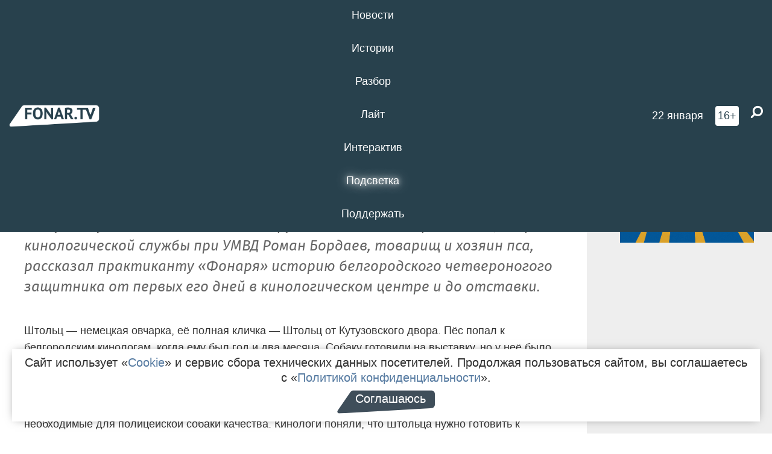

--- FILE ---
content_type: text/html; charset=UTF-8
request_url: https://poleznygorod.fonar.tv/article/2021/05/29/bolshe-chem-prosto-sobaka-istoriya-belgorodskogo-psa-po-klike-shtolc-kotoryi-vyshel-na-sled-pomazuna-spas-propavshuyu-babushku-i-pomog-zaderzhat-chernogo-rycarya
body_size: 23267
content:






















































































































































<!-- ↓ Крути дальше ↓ -->






















































































































































<!-- ↓ Почти приехали ↓ -->






















































































































































<!-- ↓ Ещё чуток ↓ -->






















































































































































<!DOCTYPE html>
<!-- Люблю писать комментарии, всем привет. -->
<html lang="ru-RU">
<head>
	<!-- Если не знаешь, что это, лучше не трогай. -->
	<meta name="csrf-param" content="_fonarCsrf">
<meta name="csrf-token" content="ghn479wIp2boiPXJk02m938HMUwWgLAt6CsN2ptg1M7hQ43bnlHBOYzag4XABu3BHDUJOkHs-EexQGS5-jqfjA==">

	<meta charset="UTF-8">
	<meta http-equiv="X-UA-Compatible" content="IE=edge">
	<meta name=viewport content="width=device-width, initial-scale=1">
	<meta name="theme-color" content="#28414d">
	<title>Больше, чем просто собака. История белгородского пса по клике Штольц, который вышел на след Помазуна, спас пропавшую бабушку и помог задержать «чёрного рыцаря» — FONAR.TV</title>
	<!--[if lt IE 9]>
	<script src="//cdnjs.cloudflare.com/ajax/libs/html5shiv/3.7.2/html5shiv.min.js"></script>
	<script src="//cdnjs.cloudflare.com/ajax/libs/respond.js/1.4.2/respond.min.js"></script>
	<![endif]-->

			
	
<meta name="twitter:site" content="@fonartv"/>
<meta name="twitter:creator" content="@fonartv"/>

<!-- Тач -->
<link rel="apple-touch-icon" sizes="57x57" href="/static/img/favicon/57.png"/>
<link rel="apple-touch-icon" sizes="60x60" href="/static/img/favicon/60.png"/>
<link rel="apple-touch-icon" sizes="72x72" href="/static/img/favicon/72.png"/>
<link rel="apple-touch-icon" sizes="76x76" href="/static/img/favicon/76.png"/>
<link rel="apple-touch-icon" sizes="114x114" href="/static/img/favicon/114.png"/>
<link rel="apple-touch-icon" sizes="120x120" href="/static/img/favicon/120.png"/>
<link rel="apple-touch-icon" sizes="144x144" href="/static/img/favicon/144.png"/>
<link rel="apple-touch-icon" sizes="152x152" href="/static/img/favicon/152.png"/>
<link rel="apple-touch-icon" sizes="180x180" href="/static/img/favicon/180.png"/>
<link rel="apple-touch-icon-precomposed" sizes="180x180" href="/static/img/favicon/apple-touch-icon-precomposed.png"/>

<!-- Фав -->
<link rel="icon" type="image/png" href="/static/img/favicon/16.png" sizes="16x16"/>
<link rel="icon" type="image/png" href="/static/img/favicon/32.png" sizes="32x32"/>
<link rel="icon" type="image/png" href="/static/img/favicon/96.png" sizes="96x96"/>
<link rel="icon" type="image/png" href="/static/img/favicon/192.png" sizes="192x192"/>
<!--link rel="icon" type="image/png" href="/static/img/favicon/194.png" sizes="194x194" /-->
<link rel="icon" type="image/png" href="/static/img/favicon/260.png" sizes="260x260"/>
<link rel="manifest" href="/static/manifest.json"/>
<meta name="msapplication-TileColor" content="#2b5797"/>
<meta name="msapplication-TileImage" content="/static/img/favicon/mstile-144.png"/>
<meta name="theme-color" content="#2b5797"/>
<meta name="verify-admitad" content="2b2c829196"/>

<link rel="alternate" type="application/rss+xml" title="RSS" href="/rss"/>

<meta property="sijeko:test:og:url" content="http://poleznygorod.fonar.tv/article/2021/05/29/bolshe-chem-prosto-sobaka-istoriya-belgorodskogo-psa-po-klike-shtolc-kotoryi-vyshel-na-sled-pomazuna-spas-propavshuyu-babushku-i-pomog-zaderzhat-chernogo-rycarya">
<link rel="sijeko:test:canonical" href="http://poleznygorod.fonar.tv/article/2021/05/29/bolshe-chem-prosto-sobaka-istoriya-belgorodskogo-psa-po-klike-shtolc-kotoryi-vyshel-na-sled-pomazuna-spas-propavshuyu-babushku-i-pomog-zaderzhat-chernogo-rycarya">
<!-- http://poleznygorod.fonar.tv/article/2021/05/29/bolshe-chem-prosto-sobaka-istoriya-belgorodskogo-psa-po-klike-shtolc-kotoryi-vyshel-na-sled-pomazuna-spas-propavshuyu-babushku-i-pomog-zaderzhat-chernogo-rycarya -->
	
<!-- Yandex.RTB -->
<script>window.yaContextCb = window.yaContextCb || [];</script>
<script src="//yandex.ru/ads/system/context.js" async></script>

	<meta property="og:type" content="article">
<meta property="og:title" content="Больше, чем просто собака. История белгородского пса по клике Штольц, который вышел на след Помазуна, спас пропавшую бабушку и помог задержать «чёрного рыцаря»">
<meta name="description" content="Два года назад служебная собака по кличке Штольц отправилась на заслуженную пенсию. Заместитель руководителя белгородского центра кинологической службы при УМВД Роман Бордаев, товарищ и хозяин пса, рассказал практиканту «Фонаря» историю белгородского четвероногого защитника от первых его дней в кинологическом центре и до отставки.">
<meta property="og:description" content="Два года назад служебная собака по кличке Штольц отправилась на заслуженную пенсию. Заместитель руководителя белгородского центра кинологической службы при УМВД Роман Бордаев, товарищ и хозяин пса, рассказал практиканту «Фонаря» историю белгородского четвероногого защитника от первых его дней в кинологическом центре и до отставки.">
<meta property="og:image" content="https://poleznygorod.fonar.tv/uploads/img/2021/05/29/ae062bbe0bb14864d33efb7be80d255f.jpg">
<meta name="twitter:creator" content="@fonartv">
<meta name="twitter:card" content="summary_large_image">
<meta name="keywords" content="собаки, УМВД по Белгородской области, кинологи">
<meta name="mediator" content="15837">
<meta name="mediator_theme" content="Истории">
<meta name="mediator_published_time" content="2021-05-29T00:00:00+03:00">
<meta name="mediator_author" content="Анастасия Макарова">
<meta property="og:title" content="Больше, чем просто собака. История белгородского пса по клике Штольц, который вышел на след Помазуна, спас пропавшую бабушку и помог задержать «чёрного рыцаря»">
<meta property="og:url" content="https://poleznygorod.fonar.tv/article/2021/05/29/bolshe-chem-prosto-sobaka-istoriya-belgorodskogo-psa-po-klike-shtolc-kotoryi-vyshel-na-sled-pomazuna-spas-propavshuyu-babushku-i-pomog-zaderzhat-chernogo-rycarya">
<link href="https://poleznygorod.fonar.tv/article/2021/05/29/bolshe-chem-prosto-sobaka-istoriya-belgorodskogo-psa-po-klike-shtolc-kotoryi-vyshel-na-sled-pomazuna-spas-propavshuyu-babushku-i-pomog-zaderzhat-chernogo-rycarya" rel="canonical">
<link href="/static/css/app.min.css?v=729" rel="stylesheet">
<link href="/dist/app.css?v=729" rel="stylesheet">
<script src="//browser.sentry-cdn.com/7.53.1/bundle.tracing.min.js"></script>
<script>Sentry.init({"dsn":"https://dd148c70a2b544e48227c0bd91659966@sentry.dev.sijeko.net/2","environment":"production","release":"1.0.729+c13da12","integrations":[new Sentry.BrowserTracing()],"tracesSampleRate":0.1});</script>
</head>
<body class="fixed-header layout-article no-js">
<nav class="b-navbar navbar navbar-fixed-top j-navbar">
	<div class="nav-container">
		<div class="nav-logo">
			<a href="https://fonar.tv" title="Fonar.tv">
				<img src="/static/img/fonartv-logo@2x.png" alt="Fonar.tv"/>
			</a>
		</div>
		<div class="nav-content">
			<header>
				<button class="b-close-button b-mobile-btn" aria-label="Закрыть"></button>
			</header>
			<div class="l-container" style="   max-width: 900px;">
				<ul class="nav navbar-nav nav-justified "><li class="j-menu-item"><a href="/category/news"><span>Новости</span></a><div class="sub-nav j-sub-nav"><ul><li><a href="/category/news/clic">В один клик</a></li><li><a href="/category/news/a-dalshe-chto">А дальше что?</a></li><li><a href="/tag/%D0%BE%D0%B4%D0%B8%D0%BD+%D0%B4%D0%B5%D0%BD%D1%8C+%E2%80%94+%D0%BE%D0%B4%D0%BD%D0%B0+%D0%BD%D0%BE%D0%B2%D0%BE%D1%81%D1%82%D1%8C">один день — одна новость</a></li><li><a href="/category/news/company">Компании</a></li></ul></div></li><li class="j-menu-item"><a href="/category/stories"><span>Истории</span></a></li><li class="j-menu-item"><a href="/category/parsing"><span>Разбор</span></a><div class="sub-nav j-sub-nav"><ul><li><a href="/category/parsing/answer">Ответ дня</a></li></ul></div></li><li class="j-menu-item"><a href="/category/lite"><span>Лайт</span></a></li><li class="j-menu-item"><a href="/category/interaktiv"><span>Интерактив</span></a></li><li class="j-menu-item"><a href="/category/light" class="l-highlight"><span>Подсветка</span></a><div class="sub-nav j-sub-nav"><ul><li><a href="https://poleznygorod.fonar.tv">+1 город</a></li><li><a href="/category/light/rabota-v-belgorode">Работа в Белгороде</a></li><li><a href="/category/light/pisma-v-buduschee">Письма в будущее</a></li><li><a href="/category/light/gen-direktora">Ген директора</a></li><li><a href="/category/light/spisok">«Список»</a></li><li><a href="/category/light/knizhnaya-polka">Книжная полка</a></li><li><a href="/archive/light">Архив «Подсветки»</a></li></ul></div></li><li class="j-menu-item"><a href="/donate"><span>Поддержать</span></a></li></ul>			</div>
		</div>

		<div class="nav-search">
			<form class="form-inline search-form" action="/search" method="get">
				<div class="b-date b-tags">
					<a href="/day">
						<span class="day">четверг,</span>
						<span class="date">22 января</span>
					</a>
				</div>
				<style media="all" type="text/css">
					.b-date a {
						color: white;
					}
				</style>
				<div class="b-age-limit">
					16+
				</div>
				<div class="form-group">
					<label for="j-search-input-2" class="sr-only">Найти:</label>
					<input type="search" id="j-search-input-2" class="b-search-input" name="text"
					       placeholder="Что найти?"
					       data-autocomplete-url="/autocomplete"
					       autocomplete="off"/>
					<span class="fa fa-search fa-flip-horizontal b-search j-search-2"></span>
				</div>

				<button type="button" class="b-menu-button" aria-label="Меню">
					<span class="fa fa-bars"></span>
				</button>
			</form>
		</div>
	</div>
</nav>
<div class="b-wrapper j-page-wrapper">
	<header class="b-header j-header ">
		<div class="b-sub-header j-sub-header">
			<div class="top-header">
				<div class="top-header-logo b-logo">
					<a href="https://fonar.tv" title="Fonar.tv">
						<img src="/static/img/fonartv-logo@2x.png" alt="Fonar.tv"/>
					</a>
				</div>

				<div class="top-header-right">
					<div class="top-header-search">
						<form class="form-inline search-form" action="/search" method="get">
							<div class="b-date b-tags">
								<a href="/day">
									<span class="day">четверг,</span>
									<span class="date">22 января</span>
								</a>
							</div>
							<style media="all" type="text/css">
								.b-date a {
									color: white;
								}
							</style>
							<div class="b-age-limit">
								16+
							</div>
							<div class="form-group">
								<input type="search" id="j-search-input" class="b-search-input" name="text"
								       placeholder="Что найти?"
								       data-autocomplete-url="/autocomplete"
								       autocomplete="off"/>
								<span class="fa fa-search fa-flip-horizontal b-search j-search"></span>
							</div>
						</form>
					</div>

					<button type="button" class="b-menu-button" aria-label="Меню">
						<span class="fa fa-bars"></span>
					</button>
				</div>


			</div>
		</div>

		<div class="b-autocomplete">
			<div class="b-results-container"></div>
		</div>
	</header>

	
<main class="b-main b-main-article bg-white news-view">
	<aside class="b-sidebar b-sidebar-left top-0">
		
							
<div class="banner b-ad-bann aside-bn "
     data-dots="true"
     data-loop="true"
     data-autoplay="true"
     data-animatein="fadeInDown"
     data-animateout="fadeOutDown"
     data-autoheight="true"
     data-items-xxs="1"
     data-items-xs="1"
     data-items-sm="1"
     data-items-md="1"
     data-items-count="1"
     data-timeout="8000">
			<div class="l-container">
			
<a href="https://fonar.tv/category/stories"
		>
	
						<picture data-cache="hit"><source srcset="/assets/thumbnails/3b/3b8cfb985b16e5f0c0b790d21712e1c9.png.avif" type="image/avif" /><img src="/assets/thumbnails/3b/3b8cfb985b16e5f0c0b790d21712e1c9.png" class="img-responsive" alt="https://fonar.tv/category/stories" loading="lazy" /></picture>			
	</a>
		</div>
	</div>
<div class="m-banner b-ad-bann aside-bn "
     data-dots="true"
     data-loop="true"
     data-autoplay="true"
     data-animatein="fadeInDown"
     data-animateout="fadeOutDown"
     data-autoheight="true"
     data-items-xxs="1"
     data-items-xs="1"
     data-items-sm="1"
     data-items-md="1"
     data-items-count="1"
     data-timeout="8000">
			<div class="l-container">
			
<a href="https://fonar.tv/category/stories"
		>
	
						<picture data-cache="hit"><source srcset="/assets/thumbnails/3b/3b8cfb985b16e5f0c0b790d21712e1c9.png.avif" type="image/avif" /><img src="/assets/thumbnails/3b/3b8cfb985b16e5f0c0b790d21712e1c9.png" class="img-responsive" alt="https://fonar.tv/category/stories" loading="lazy" /></picture>			
	</a>
		</div>
	</div>
			
		
		
<div class="hidden-xs hidden-sm">
	<div class="hidden" id="unit_85461"><a href="https://smi2.net/">Новости СМИ2</a></div>
	<script type="text/javascript" charset="utf-8">
		(function() {
			var sc = document.createElement('script'); sc.type = 'text/javascript'; sc.async = true;
			sc.src = '//news.smi2.ru/data/js/85461.js'; sc.charset = 'utf-8';
			var s = document.getElementsByTagName('script')[0]; s.parentNode.insertBefore(sc, s);
		}());
	</script>
</div>

	</aside>

	<div class="b-full-article">

		
		<header class="b-article-header">
			<a class="b-close-button close-btn" href="/" aria-label="Закрыть"></a>
			<h1 class="b-title">
				Больше, чем просто собака. История белгородского пса по клике Штольц, который вышел на след Помазуна, спас пропавшую бабушку и помог задержать «чёрного рыцаря»							</h1>

			<div class="b-short-info">
				<p><i>Два года назад служебная собака по кличке Штольц отправилась на заслуженную пенсию. Заместитель руководителя белгородского центра кинологической службы при УМВД Роман Бордаев, товарищ и хозяин пса, рассказал практиканту «Фонаря» историю белгородского четвероногого защитника от первых его дней в кинологическом центре и до отставки.</i></p>			</div>

		</header>
		<div class="l-container">


			<div class="b-article-content  js-mediator-article">
				
				
								<p>Штольц — немецкая овчарка, её полная кличка — Штольц от Кутузовского двора. Пёс попал к белгородским кинологам, когда ему был год и два месяца. Собаку готовили на выставку, но у неё было подломано левое ухо. Бывшие хозяева пытались его поставить, но ничего не получилось, поэтому отдали в кинологический центр при УМВД.
</p>
<p>Когда Штольца тестировали, он хорошо себя показал, и специалисты начали развивать в нём необходимые для полицейской собаки качества. Кинологи поняли, что Штольца нужно готовить к соревнованиям, поэтому закрепили его за <strong>Романом Бордаевым</strong>. Вместе полицейский и собака начали готовиться к соревнованиям, постегать азы кинологии и в итоге подружились.
</p>
<p><img src="/uploads/img/2021/05/29/60b2591b816da.jpg" data-caption="Штольц, фото пресс-службы УМВД"><span class="b-img-caption">Штольц, фото пресс-службы УМВД</span>
</p>
<blockquote>— Я всегда говорю, что кинолог должен обладать тремя основными качествами: это терпение, терпение и ещё раз терпение, — раскрывает свой главный секрет кинолог Роман Бордаев.
</blockquote>
<p>В 2011 году белгородские кинологи участвовали в соревнованиях «Многоборье специалистов кинологов МВД России» в Ханты-Мансийске. Это были первые соревнования Штольца, и его первая победа в общекомандном зачёте среди всех участников всероссийских соревнований.
</p>
<p>— Мы ехали 4,5 тысячи километров на «Газели». Лето, жара, соревнования проходили в августе. Задача была даже не победить, а просто довезти туда собак живыми и здоровыми, потому что пять суток мы были только в дороге. Первое время мы останавливались каждые 200 километров: где-то на заправках выгуливали собак, где-то так останавливались, перекусывали и гуляли с ними. Вольеры в «Газелях» у нас достаточно просторные, животным было комфортно, мы постелили им там коврики. Доехали без происшествий, — вспоминает Бордаев.
</p>
<p class="article-item">
<style>
	.b-article-embed .b-article {
		max-width: 600px;
	}
</style>

<div class="b-important-news b-article-embed">
	<article class="b-card b-article b-fixed-article bg-gray">
		<a href="/news/2016/04/15/v-belgorodskoy-oblasti-sobaka-pomogla-nayti-podozrevaemogo-v-ubiystve" title="">
			<header class="b-article-header">
				<h3 class="b-title">В Белгородской области собака помогла найти подозреваемого в убийстве</h3>
			</header>

			
					</a>
	</article>
</div>

</p>
<p>После 2011 года белгородские кинологи каждый год ездили на соревнования и регулярно были в призёрах. Они дважды были в Самаре, в Чебоксарах, в Вологде, в Туле.
</p>
<p><img src="/uploads/img/2021/05/29/60b259747383d.jpg" data-caption="Роман Бордаев с собаками, фото пресс-службы УМВД по Белгородской области"><span class="b-img-caption">Роман Бордаев с собаками, фото пресс-службы УМВД по Белгородской области</span>
</p>
<p>Несмотря на активное участие в соревнованиях, службу и работу никто не отменял. Штольц вместе с Бордаевым выходили на суточные дежурства, выезжали на места происшествий. Позже, когда собака стала ещё опытнее, её стали брать на раскрытие тяжких преступлений.
</p>
<p>— Мы работали со Штольцом от места, где обнаружили автомобиль Сергея Помазуна, во дворах на улице Октябрьской. Штольц от автомобиля указал путь, куда убежал преступник. По пути следования на частном доме была видеокамера. Оттуда мы и взяли первую фотографию в ориентировке Помазуна, ­­­­— вспоминает кинолог самую громкую историю последних лет.
</p>
<p>У Штольца в личном деле есть много достижений. Например, спасение бабушки. Женщина потерялась в 300 метрах от дома, упала и в камышах запуталась, её нашли живую. Дополнительно Штольца натаскивали по поиску трупов и трупных остатков. И он тоже здесь достигал нужных результатов — около десяти раз пёс находил пропавших. Ещё однажды Штольц вышел по следу на мужчину в Грайворонском районе, который убил отца и ушёл в лес с оружием.
</p>
<blockquote>— Это история про «чёрного рыцаря», как мы прозвали его. Мы применяли Штольца от магазина, в том месте, где его видели последний раз. Шли по следу достаточно далеко, километра три по лесу. Идём, а там яр, и бревно лежит. Там его и нашли. У него сабля была. Он ею фехтует, как рыцарь. В кольчуге был, бронежилет у него был из противня для газовой плиты. Это из наиболее резонансных дел. А сколько было, когда мелких воришек задерживали? Штольц с достоинством нёс службу, оказывал помощь в розыске, задержании преступников. Достойно отслужил, теперь достойно находится на пенсии, — рассказывает Роман Бордаев.
</blockquote>
<p>Два года назад собака вышла на пенсию и живёт дома у своего друга и товарища, с которым провела немало дежурств, Романа Бордаева.
</p>
<p><img src="/uploads/img/2021/05/29/60b259f050cfe.jpg" data-caption="Штольц, фото пресс-службы УМВД"><span class="b-img-caption">Штольц, фото пресс-службы УМВД</span>
</p>
<p>— К сожалению, собачий век короткий. Штольц уже лапы тянет, глуховат, слеповат. Куда от этого деться? Многие думают, что полицейские — жестокие люди, не испытывают эмоции, но на самом деле это не так. Когда я взял его, он был молодой и глупый. Мне кажется, что он был квартирным псом, очень боялся луж. Не нравилось ему мочить лапы, выходить на улицу, когда дождь идёт. Из вольера выглядывал, и в его глазах я читал: «Пап, давай не пойдём на занятия сегодня?». Но дрессировочный и тренировочный процесс подразумевает под собой занятия в любое время года, в любых погодных условиях. Ведь неизвестно какие происшествия могут случиться и какая будет погода. Если собака работает в сложных погодных условиях с различными раздражителями, то в более облегчённых, соответственно, ей будет <a name="_GoBack"></a>проще, — объясняет кинолог.
</p>
<hr>
<h2>Как тренируют полицейских собак?</h2>
<p style="margin-left: 20px;"><br>
</p>
<p class="gallery-item">
<div class="box">
			<a href="/uploads/img/2021/03/29/1507c03dea24509b3f96bfdb4ec2c8e5.jpg" class="popup-img" title="">
			<picture data-cache="hit"><source srcset="/assets/thumbnails/dc/dca189a1d0494a897dd17d4908105089.jpg.avif" type="image/avif" /><img src="/assets/thumbnails/dc/dca189a1d0494a897dd17d4908105089.jpg" alt="" style="width: 100px" id="image-2094-0" /></picture>		</a>
			<a href="/uploads/img/2021/03/29/dce82b960f78ab77bddf794698b391bc.jpg" class="popup-img" title="">
			<picture data-cache="hit"><source srcset="/assets/thumbnails/3c/3c98ad62a16bea518971eaf88d368d5e.jpg.avif" type="image/avif" /><img src="/assets/thumbnails/3c/3c98ad62a16bea518971eaf88d368d5e.jpg" alt="" style="width: 100px" id="image-2094-1" /></picture>		</a>
			<a href="/uploads/img/2021/03/29/1304cc57db74e4c21dd2208f6e580e44.jpg" class="popup-img" title="">
			<picture data-cache="hit"><source srcset="/assets/thumbnails/4f/4f3a4ecc45be15fbe775d7f7e81fac6a.jpg.avif" type="image/avif" /><img src="/assets/thumbnails/4f/4f3a4ecc45be15fbe775d7f7e81fac6a.jpg" alt="" style="width: 100px" id="image-2094-2" /></picture>		</a>
			<a href="/uploads/img/2021/03/29/a2d1a883e43dde66ae426b30165127b6.jpg" class="popup-img" title="">
			<picture data-cache="hit"><source srcset="/assets/thumbnails/4b/4b5b2f954b4a716f68fcfc8b36f394a2.jpg.avif" type="image/avif" /><img src="/assets/thumbnails/4b/4b5b2f954b4a716f68fcfc8b36f394a2.jpg" alt="" style="width: 100px" id="image-2094-3" /></picture>		</a>
			<a href="/uploads/img/2021/03/29/391be54a0522a47c4b05cae137e9993b.jpg" class="popup-img" title="">
			<picture data-cache="hit"><source srcset="/assets/thumbnails/d2/d26981eae9c10dd5a9f60a823f52c3ce.jpg.avif" type="image/avif" /><img src="/assets/thumbnails/d2/d26981eae9c10dd5a9f60a823f52c3ce.jpg" alt="" style="width: 100px" id="image-2094-4" /></picture>		</a>
			<a href="/uploads/img/2021/03/29/64245da7ec3291fe7df8ca94397dac17.jpg" class="popup-img" title="">
			<picture data-cache="hit"><source srcset="/assets/thumbnails/9d/9d5ddf6487ce6de36e3d440fce02509a.jpg.avif" type="image/avif" /><img src="/assets/thumbnails/9d/9d5ddf6487ce6de36e3d440fce02509a.jpg" alt="" style="width: 100px" id="image-2094-5" /></picture>		</a>
			<a href="/uploads/img/2021/03/29/08c454ee049ad1bf1d84cfa1fecdebb9.jpg" class="popup-img" title="">
			<picture data-cache="hit"><source srcset="/assets/thumbnails/cb/cb6da23e782df02cef41f4d3c042bb7a.jpg.avif" type="image/avif" /><img src="/assets/thumbnails/cb/cb6da23e782df02cef41f4d3c042bb7a.jpg" alt="" style="width: 100px" id="image-2094-6" /></picture>		</a>
			<a href="/uploads/img/2021/03/29/1fb106d91f2be58e19ccced7fba9bf73.jpg" class="popup-img" title="">
			<picture data-cache="hit"><source srcset="/assets/thumbnails/72/72fb21b029e130e389843d9ce26f6942.jpg.avif" type="image/avif" /><img src="/assets/thumbnails/72/72fb21b029e130e389843d9ce26f6942.jpg" alt="" style="width: 100px" id="image-2094-7" /></picture>		</a>
			<a href="/uploads/img/2021/03/29/fed87eeb9b3a876b91b480336a1409a9.jpg" class="popup-img" title="">
			<picture data-cache="hit"><source srcset="/assets/thumbnails/8b/8b0c6a9248873cda53f057e68ef58135.jpg.avif" type="image/avif" /><img src="/assets/thumbnails/8b/8b0c6a9248873cda53f057e68ef58135.jpg" alt="" style="width: 100px" id="image-2094-8" /></picture>		</a>
			<a href="/uploads/img/2021/03/29/6d074f76902a4056e928073e808a318a.jpg" class="popup-img" title="">
			<picture data-cache="hit"><source srcset="/assets/thumbnails/6d/6dc54b882f3b6b5565c8698737b97bed.jpg.avif" type="image/avif" /><img src="/assets/thumbnails/6d/6dc54b882f3b6b5565c8698737b97bed.jpg" alt="" style="width: 100px" id="image-2094-9" /></picture>		</a>
			<a href="/uploads/img/2021/03/29/ba92efa161e36aece700e4657e577567.jpg" class="popup-img" title="">
			<picture data-cache="hit"><source srcset="/assets/thumbnails/de/de2abef56f6cf2b6f59fee3f5e6a072a.jpg.avif" type="image/avif" /><img src="/assets/thumbnails/de/de2abef56f6cf2b6f59fee3f5e6a072a.jpg" alt="" style="width: 100px" id="image-2094-10" /></picture>		</a>
			<a href="/uploads/img/2021/03/29/18747c6c6b012b1fed7f7019816b1ee3.jpg" class="popup-img" title="">
			<picture data-cache="hit"><source srcset="/assets/thumbnails/d9/d9ed1a81bb1022987c79b9643e23e216.jpg.avif" type="image/avif" /><img src="/assets/thumbnails/d9/d9ed1a81bb1022987c79b9643e23e216.jpg" alt="" style="width: 100px" id="image-2094-11" /></picture>		</a>
			<a href="/uploads/img/2021/03/29/1c2de3b4516730866fd81020ceaa9cb8.jpg" class="popup-img" title="">
			<picture data-cache="hit"><source srcset="/assets/thumbnails/17/179d0b51e40f55523ecbd65e469e54c0.jpg.avif" type="image/avif" /><img src="/assets/thumbnails/17/179d0b51e40f55523ecbd65e469e54c0.jpg" alt="" style="width: 100px" id="image-2094-12" /></picture>		</a>
			<a href="/uploads/img/2021/03/29/e3854b12b32b7d57161eb57f8271eb9d.jpg" class="popup-img" title="">
			<picture data-cache="hit"><source srcset="/assets/thumbnails/35/35803efa974df5656513308053bd7fce.jpg.avif" type="image/avif" /><img src="/assets/thumbnails/35/35803efa974df5656513308053bd7fce.jpg" alt="" style="width: 100px" id="image-2094-13" /></picture>		</a>
			<a href="/uploads/img/2021/03/29/f392a3d3bbb81dd86ad80fc30d9a7648.jpg" class="popup-img" title="">
			<picture data-cache="hit"><source srcset="/assets/thumbnails/fa/fab59f74e5896967fc02c2e9b7ec2083.jpg.avif" type="image/avif" /><img src="/assets/thumbnails/fa/fab59f74e5896967fc02c2e9b7ec2083.jpg" alt="" style="width: 100px" id="image-2094-14" /></picture>		</a>
			<a href="/uploads/img/2021/03/29/ed92de2ce778298768ee4881cb958a58.jpg" class="popup-img" title="">
			<picture data-cache="hit"><source srcset="/assets/thumbnails/9f/9f349ee7ff2d51927d1ddaf3b7b90202.jpg.avif" type="image/avif" /><img src="/assets/thumbnails/9f/9f349ee7ff2d51927d1ddaf3b7b90202.jpg" alt="" style="width: 100px" id="image-2094-15" /></picture>		</a>
			<a href="/uploads/img/2021/03/29/e0efa9c6e9b8953c90d50b18fa060577.jpg" class="popup-img" title="">
			<picture data-cache="hit"><source srcset="/assets/thumbnails/cd/cd714eb347478db2c4bbef1777d82090.jpg.avif" type="image/avif" /><img src="/assets/thumbnails/cd/cd714eb347478db2c4bbef1777d82090.jpg" alt="" style="width: 100px" id="image-2094-16" /></picture>		</a>
			<a href="/uploads/img/2021/03/29/b0494e1c16108d0101989bc1ff00810b.jpg" class="popup-img" title="">
			<picture data-cache="hit"><source srcset="/assets/thumbnails/25/25d95a0012d344450922cb6eff72a807.jpg.avif" type="image/avif" /><img src="/assets/thumbnails/25/25d95a0012d344450922cb6eff72a807.jpg" alt="" style="width: 100px" id="image-2094-17" /></picture>		</a>
			<a href="/uploads/img/2021/03/29/7fad05e609ddf27898614e2edf291f79.jpg" class="popup-img" title="">
			<picture data-cache="hit"><source srcset="/assets/thumbnails/07/076bb17abef613e900640923e51bdea7.jpg.avif" type="image/avif" /><img src="/assets/thumbnails/07/076bb17abef613e900640923e51bdea7.jpg" alt="" style="width: 100px" id="image-2094-18" /></picture>		</a>
			<a href="/uploads/img/2021/03/29/45819eb2708a8e71ee253f56cfb27e3c.jpg" class="popup-img" title="">
			<picture data-cache="hit"><source srcset="/assets/thumbnails/e7/e7d89d8469d0a6461c0692398723005c.jpg.avif" type="image/avif" /><img src="/assets/thumbnails/e7/e7d89d8469d0a6461c0692398723005c.jpg" alt="" style="width: 100px" id="image-2094-19" /></picture>		</a>
			<a href="/uploads/img/2021/03/29/33953b8985050bdfc2e2c0db6547bc86.jpg" class="popup-img" title="">
			<picture data-cache="hit"><source srcset="/assets/thumbnails/ff/ff2d9c99e42dc93bc8d50c0b92a45b44.jpg.avif" type="image/avif" /><img src="/assets/thumbnails/ff/ff2d9c99e42dc93bc8d50c0b92a45b44.jpg" alt="" style="width: 100px" id="image-2094-20" /></picture>		</a>
			<a href="/uploads/img/2021/03/29/9c67dcb2634175b1c78114c950831d83.jpg" class="popup-img" title="">
			<picture data-cache="hit"><source srcset="/assets/thumbnails/e1/e17efa9320b42145ab15fdc60f535a2e.jpg.avif" type="image/avif" /><img src="/assets/thumbnails/e1/e17efa9320b42145ab15fdc60f535a2e.jpg" alt="" style="width: 100px" id="image-2094-21" /></picture>		</a>
			<a href="/uploads/img/2021/03/29/078c5507001a62d8cf549525ea4d4e47.jpg" class="popup-img" title="">
			<picture data-cache="hit"><source srcset="/assets/thumbnails/1a/1a26dec319bea860acd5751af97c0d2b.jpg.avif" type="image/avif" /><img src="/assets/thumbnails/1a/1a26dec319bea860acd5751af97c0d2b.jpg" alt="" style="width: 100px" id="image-2094-22" /></picture>		</a>
			<a href="/uploads/img/2021/03/29/7a8cf496b39721fb2a1aa46a7d469a0f.jpg" class="popup-img" title="">
			<picture data-cache="hit"><source srcset="/assets/thumbnails/71/7115234ae78bbd957acf72a6d86dbc87.jpg.avif" type="image/avif" /><img src="/assets/thumbnails/71/7115234ae78bbd957acf72a6d86dbc87.jpg" alt="" style="width: 100px" id="image-2094-23" /></picture>		</a>
			<a href="/uploads/img/2021/03/29/62f3ffebe380c7aefbead0c56a7331a3.jpg" class="popup-img" title="">
			<picture data-cache="hit"><source srcset="/assets/thumbnails/74/741afc6a50a7996f56a58645e9a1ad93.jpg.avif" type="image/avif" /><img src="/assets/thumbnails/74/741afc6a50a7996f56a58645e9a1ad93.jpg" alt="" style="width: 100px" id="image-2094-24" /></picture>		</a>
			<a href="/uploads/img/2021/03/29/b1b841c680b1e799b3c93c85956b619b.jpg" class="popup-img" title="">
			<picture data-cache="hit"><source srcset="/assets/thumbnails/09/09b33408d2363bdce666f011ef95f1a2.jpg.avif" type="image/avif" /><img src="/assets/thumbnails/09/09b33408d2363bdce666f011ef95f1a2.jpg" alt="" style="width: 100px" id="image-2094-25" /></picture>		</a>
			<a href="/uploads/img/2021/03/29/c8022e1c9359582ad41ed0f6d9d498e4.jpg" class="popup-img" title="">
			<picture data-cache="hit"><source srcset="/assets/thumbnails/59/599e7a2f01ae02662d778fc3feea309a.jpg.avif" type="image/avif" /><img src="/assets/thumbnails/59/599e7a2f01ae02662d778fc3feea309a.jpg" alt="" style="width: 100px" id="image-2094-26" /></picture>		</a>
			<a href="/uploads/img/2021/03/29/9a0374c433427d395acd6091cbfd91d7.jpg" class="popup-img" title="">
			<picture data-cache="hit"><source srcset="/assets/thumbnails/70/70e2f2f69c320664eb5a658ecaf71706.jpg.avif" type="image/avif" /><img src="/assets/thumbnails/70/70e2f2f69c320664eb5a658ecaf71706.jpg" alt="" style="width: 100px" id="image-2094-27" /></picture>		</a>
			<a href="/uploads/img/2021/03/29/7549a6e5a45a7c7fcaf8306ed764adbc.jpg" class="popup-img" title="">
			<picture data-cache="hit"><source srcset="/assets/thumbnails/92/924eebb2490cd1c2021977555d529bee.jpg.avif" type="image/avif" /><img src="/assets/thumbnails/92/924eebb2490cd1c2021977555d529bee.jpg" alt="" style="width: 100px" id="image-2094-28" /></picture>		</a>
			<a href="/uploads/img/2021/03/29/ce5d1e7f1589a0a12014cb086a22156d.jpg" class="popup-img" title="">
			<picture data-cache="hit"><source srcset="/assets/thumbnails/43/4336ab897051cf8533688416a536a86a.jpg.avif" type="image/avif" /><img src="/assets/thumbnails/43/4336ab897051cf8533688416a536a86a.jpg" alt="" style="width: 100px" id="image-2094-29" /></picture>		</a>
			<a href="/uploads/img/2021/03/29/e520da221f9ff52b9b247bdad4f8a5ba.jpg" class="popup-img" title="">
			<picture data-cache="hit"><source srcset="/assets/thumbnails/8d/8db60b40342755f18ebaeea23f28481d.jpg.avif" type="image/avif" /><img src="/assets/thumbnails/8d/8db60b40342755f18ebaeea23f28481d.jpg" alt="" style="width: 100px" id="image-2094-30" /></picture>		</a>
			<a href="/uploads/img/2021/03/29/67bd4d5f59b023f5def573aa9d2e5576.jpg" class="popup-img" title="">
			<picture data-cache="hit"><source srcset="/assets/thumbnails/10/1068baabf963c68718e7e4d667e13857.jpg.avif" type="image/avif" /><img src="/assets/thumbnails/10/1068baabf963c68718e7e4d667e13857.jpg" alt="" style="width: 100px" id="image-2094-31" /></picture>		</a>
			<a href="/uploads/img/2021/03/29/df1dd9ae15364202bb5f0c42cd23be7f.jpg" class="popup-img" title="">
			<picture data-cache="hit"><source srcset="/assets/thumbnails/d9/d9903b99b5a256b777671d1ebf11bf2b.jpg.avif" type="image/avif" /><img src="/assets/thumbnails/d9/d9903b99b5a256b777671d1ebf11bf2b.jpg" alt="" style="width: 100px" id="image-2094-32" /></picture>		</a>
			<a href="/uploads/img/2021/03/29/4c9d26d3ced81f22e3074f7546bfa39b.jpg" class="popup-img" title="">
			<picture data-cache="hit"><source srcset="/assets/thumbnails/9a/9acb824676c74fa1b84087fc6e4e3b98.jpg.avif" type="image/avif" /><img src="/assets/thumbnails/9a/9acb824676c74fa1b84087fc6e4e3b98.jpg" alt="" style="width: 100px" id="image-2094-33" /></picture>		</a>
			<a href="/uploads/img/2021/03/29/1345ecc538a7389a8689d652f4b4e554.jpg" class="popup-img" title="">
			<picture data-cache="hit"><source srcset="/assets/thumbnails/2f/2f43c937c0d1a898c29079d51ff5436a.jpg.avif" type="image/avif" /><img src="/assets/thumbnails/2f/2f43c937c0d1a898c29079d51ff5436a.jpg" alt="" style="width: 100px" id="image-2094-34" /></picture>		</a>
			<a href="/uploads/img/2021/03/29/c6ef5ffc87e06afbb48ae7945102965f.jpg" class="popup-img" title="">
			<picture data-cache="hit"><source srcset="/assets/thumbnails/f2/f243a5c3d6b3f559de99cf2e43cec776.jpg.avif" type="image/avif" /><img src="/assets/thumbnails/f2/f243a5c3d6b3f559de99cf2e43cec776.jpg" alt="" style="width: 100px" id="image-2094-35" /></picture>		</a>
			<a href="/uploads/img/2021/03/29/442db70bfdc0d7ee258ab4e2a986bb4e.jpg" class="popup-img" title="">
			<picture data-cache="hit"><source srcset="/assets/thumbnails/08/0846663e0db79bacd6fff75450b4be9c.jpg.avif" type="image/avif" /><img src="/assets/thumbnails/08/0846663e0db79bacd6fff75450b4be9c.jpg" alt="" style="width: 100px" id="image-2094-36" /></picture>		</a>
			<a href="/uploads/img/2021/03/29/2f3c446a3b6779f350c79f9c65856b40.jpg" class="popup-img" title="">
			<picture data-cache="hit"><source srcset="/assets/thumbnails/90/90b04bb72b2ae004864f6f424cdb812a.jpg.avif" type="image/avif" /><img src="/assets/thumbnails/90/90b04bb72b2ae004864f6f424cdb812a.jpg" alt="" style="width: 100px" id="image-2094-37" /></picture>		</a>
			<a href="/uploads/img/2021/03/29/c8a9e989044067e1409a97c6512b8a1b.jpg" class="popup-img" title="">
			<picture data-cache="hit"><source srcset="/assets/thumbnails/1a/1a009b2814580901239fbc223d8a6ea9.jpg.avif" type="image/avif" /><img src="/assets/thumbnails/1a/1a009b2814580901239fbc223d8a6ea9.jpg" alt="" style="width: 100px" id="image-2094-38" /></picture>		</a>
			<a href="/uploads/img/2021/03/29/5755d5d11da6bd337ae5a0ee3fd2e6db.jpg" class="popup-img" title="">
			<picture data-cache="hit"><source srcset="/assets/thumbnails/3b/3b7ba4a571e7642ca84ac1994c8978aa.jpg.avif" type="image/avif" /><img src="/assets/thumbnails/3b/3b7ba4a571e7642ca84ac1994c8978aa.jpg" alt="" style="width: 100px" id="image-2094-39" /></picture>		</a>
			<a href="/uploads/img/2021/03/29/087b309ea0263f72710b2207b8a2fe60.jpg" class="popup-img" title="">
			<picture data-cache="hit"><source srcset="/assets/thumbnails/61/61254d0ba73d5d20ff05cfea61651927.jpg.avif" type="image/avif" /><img src="/assets/thumbnails/61/61254d0ba73d5d20ff05cfea61651927.jpg" alt="" style="width: 100px" id="image-2094-40" /></picture>		</a>
			<a href="/uploads/img/2021/03/29/99292a60ada69ab841bcf37a3a0569ff.jpg" class="popup-img" title="">
			<picture data-cache="hit"><source srcset="/assets/thumbnails/a3/a32c1670e69c897e25afc57ed109acaa.jpg.avif" type="image/avif" /><img src="/assets/thumbnails/a3/a32c1670e69c897e25afc57ed109acaa.jpg" alt="" style="width: 100px" id="image-2094-41" /></picture>		</a>
			<a href="/uploads/img/2021/03/29/df17ba2d124675be88d52e734b9007b9.jpg" class="popup-img" title="">
			<picture data-cache="hit"><source srcset="/assets/thumbnails/b0/b0106165096c12faa2a2b59a7dcb201c.jpg.avif" type="image/avif" /><img src="/assets/thumbnails/b0/b0106165096c12faa2a2b59a7dcb201c.jpg" alt="" style="width: 100px" id="image-2094-42" /></picture>		</a>
			<a href="/uploads/img/2021/03/29/623f1d9620c1aa80d03eee313751eaf5.jpg" class="popup-img" title="">
			<picture data-cache="hit"><source srcset="/assets/thumbnails/14/142e548728faf4fdf6d32ecb2f0b9480.jpg.avif" type="image/avif" /><img src="/assets/thumbnails/14/142e548728faf4fdf6d32ecb2f0b9480.jpg" alt="" style="width: 100px" id="image-2094-43" /></picture>		</a>
			<a href="/uploads/img/2021/03/29/a8cb28142a5fa60a41d9691d71614449.jpg" class="popup-img" title="">
			<picture data-cache="hit"><source srcset="/assets/thumbnails/d7/d78ee666772d63885a71f2439d1ec403.jpg.avif" type="image/avif" /><img src="/assets/thumbnails/d7/d78ee666772d63885a71f2439d1ec403.jpg" alt="" style="width: 100px" id="image-2094-44" /></picture>		</a>
			<a href="/uploads/img/2021/03/29/11a6a99a9cc10821e3f51de42257f36e.jpg" class="popup-img" title="">
			<picture data-cache="hit"><source srcset="/assets/thumbnails/d4/d4a14698704f73555174f5acb33315e9.jpg.avif" type="image/avif" /><img src="/assets/thumbnails/d4/d4a14698704f73555174f5acb33315e9.jpg" alt="" style="width: 100px" id="image-2094-45" /></picture>		</a>
			<a href="/uploads/img/2021/03/29/b763220d16bf22b22ea56de8c41101b3.jpg" class="popup-img" title="">
			<picture data-cache="hit"><source srcset="/assets/thumbnails/bb/bb17a37eb5b1ded614bd877b83d369fa.jpg.avif" type="image/avif" /><img src="/assets/thumbnails/bb/bb17a37eb5b1ded614bd877b83d369fa.jpg" alt="" style="width: 100px" id="image-2094-46" /></picture>		</a>
			<a href="/uploads/img/2021/03/29/65b53a26663cbab1e60bc61cbd5e859e.jpg" class="popup-img" title="">
			<picture data-cache="hit"><source srcset="/assets/thumbnails/08/08adacdf8097c6caa5eedeba2acfa9d3.jpg.avif" type="image/avif" /><img src="/assets/thumbnails/08/08adacdf8097c6caa5eedeba2acfa9d3.jpg" alt="" style="width: 100px" id="image-2094-47" /></picture>		</a>
			<a href="/uploads/img/2021/03/29/924ccc6506fa871a38f118f14578eb8a.jpg" class="popup-img" title="">
			<picture data-cache="hit"><source srcset="/assets/thumbnails/10/10868bb584442bf5cd03eee237d26a54.jpg.avif" type="image/avif" /><img src="/assets/thumbnails/10/10868bb584442bf5cd03eee237d26a54.jpg" alt="" style="width: 100px" id="image-2094-48" /></picture>		</a>
			<a href="/uploads/img/2021/03/29/30c3cb3d9bff4244d771d6f1924f1bf7.jpg" class="popup-img" title="">
			<picture data-cache="hit"><source srcset="/assets/thumbnails/3f/3f4a18cd1366b9c33e0c6ab5c520ec75.jpg.avif" type="image/avif" /><img src="/assets/thumbnails/3f/3f4a18cd1366b9c33e0c6ab5c520ec75.jpg" alt="" style="width: 100px" id="image-2094-49" /></picture>		</a>
			<a href="/uploads/img/2021/03/29/9b46f18dd57f6286712a1cbeecd6936f.jpg" class="popup-img" title="">
			<picture data-cache="hit"><source srcset="/assets/thumbnails/05/05f992c2eab30bad635064f7974c86a6.jpg.avif" type="image/avif" /><img src="/assets/thumbnails/05/05f992c2eab30bad635064f7974c86a6.jpg" alt="" style="width: 100px" id="image-2094-50" /></picture>		</a>
			<a href="/uploads/img/2021/03/29/5aa4a271d5dff0a2ce62fcafc0a630e3.jpg" class="popup-img" title="">
			<picture data-cache="hit"><source srcset="/assets/thumbnails/97/97a8a849e142eade9745122652dce612.jpg.avif" type="image/avif" /><img src="/assets/thumbnails/97/97a8a849e142eade9745122652dce612.jpg" alt="" style="width: 100px" id="image-2094-51" /></picture>		</a>
			<a href="/uploads/img/2021/03/29/7352ae38e5d39264e119185ee3a5a94d.jpg" class="popup-img" title="">
			<picture data-cache="hit"><source srcset="/assets/thumbnails/84/84cfee64706f5752080a2e36b35e5f3d.jpg.avif" type="image/avif" /><img src="/assets/thumbnails/84/84cfee64706f5752080a2e36b35e5f3d.jpg" alt="" style="width: 100px" id="image-2094-52" /></picture>		</a>
			<a href="/uploads/img/2021/03/29/123fe1051590cb724781cbf1f36a3f9f.jpg" class="popup-img" title="">
			<picture data-cache="hit"><source srcset="/assets/thumbnails/cd/cd0fddc79fdbc9c3842a9a2e6bfbcdf9.jpg.avif" type="image/avif" /><img src="/assets/thumbnails/cd/cd0fddc79fdbc9c3842a9a2e6bfbcdf9.jpg" alt="" style="width: 100px" id="image-2094-53" /></picture>		</a>
	</div>

</p>
<hr>
<p>Как рассказывают сотрудники Центра кинологической службы, почти всегда полицейские своих собак забирают домой, но бывают такие случаи, когда нет такой возможности. Тогда кинологи обращаются к желающим, чтобы они взяли себе полицейских собак, но даже в этих случаях напарники по-прежнему остаются на связи с новыми хозяевами и периодически интересуются судьбой питомцев, дают советы, как лучше за ними ухаживать, ведь это профессиональные защитники хозяев и территорий, которые они будут охранять.
</p>
<p>— Полицейские очень привязываются к животным. А как по-другому? Когда прослужил восемь лет с собакой, она тебя не раз выручала, то это верный твой друг и помощник, — объясняет Роман Бордаев.
</p>
			</div>

			<!--<div class="b-author">
									Текст: <a class="b-user-link" href="/authors/makarova">Анастасия Макарова</a>					<br/>
					Фото: <a class="b-user-link" href="/authors/vergun">Антон Вергун</a>																			</div>-->

			<div class="b-author">
									Текст: <a class="b-user-link" href="/authors/makarova">Анастасия Макарова</a>					
					<br/>
					Фото: <a class="b-user-link" href="/authors/vergun">Антон Вергун</a>													<br>
				<time class="b-post-time" datetime="2021-05-29T18:19:16+03:00" title="2021-05-29T18:19:16+03:00"><span class="l-time">18:19,</span> <span class="l-date">29&nbsp;мая 2021</span></time>			</div>

							<h2>
					Читайте также				</h2>
				<ul>
											<li><a href="/news/2016/07/27/belgorodskiy-kinolog-predotvratil-samoubiystvo-pozhiloy-zhenschiny">Белгородский кинолог предотвратил самоубийство пожилой женщины</a></li>
											<li><a href="/photorep/2018/05/12/v-belgorode-proveli-sorevnovaniya-kinologov">В Белгороде провели соревнования кинологов</a></li>
											<li><a href="/photorep/2021/03/29/kak-treniruyut-sobak-belgorodskie-kinologi-fotoreportazh">Как тренируют собак белгородские кинологи [фоторепортаж]</a></li>
											<li><a href="/article/2021/05/22/my-realno-staraemsya-u-nas-ochen-interesnaya-deyatelnost-kak-rabotaet-centr-kinologicheskoy-sluzhby-pri-belgorodskom-umvd">«Мы реально стараемся, у нас очень интересная деятельность». Как работает Центр кинологической службы при белгородском УМВД </a></li>
									</ul>
			
			<div class="b-tags">
									<a href="/tag/%D1%81%D0%BE%D0%B1%D0%B0%D0%BA%D0%B8">#собаки</a>									<a href="/tag/%D0%A3%D0%9C%D0%92%D0%94+%D0%BF%D0%BE+%D0%91%D0%B5%D0%BB%D0%B3%D0%BE%D1%80%D0%BE%D0%B4%D1%81%D0%BA%D0%BE%D0%B9+%D0%BE%D0%B1%D0%BB%D0%B0%D1%81%D1%82%D0%B8">#УМВД по Белгородской области</a>									<a href="/tag/%D0%BA%D0%B8%D0%BD%D0%BE%D0%BB%D0%BE%D0%B3%D0%B8">#кинологи</a>							</div>

			<div class="b-mistype-hint">Нашли опечатку? Выделите текст и нажмите
				<kbd>Ctrl</kbd>&thinsp;+&thinsp;<kbd>Enter</kbd>.
			</div>

			<div class="b-share-block ">
				<script src="//yastatic.net/es5-shims/0.0.2/es5-shims.min.js"></script>
				<script src="//yastatic.net/share2/share.js"></script>
				<div class="ya-share2"
					 data-direction="horizontal"
					 data-services="vkontakte,twitter,whatsapp,telegram,odnoklassniki,viber"
					 data-description="Поддерживаю Fonar.tv. Независимые СМИ должны быть в&nbsp;Белгороде. Им&nbsp;нужно помогать, так как они помогают нам.\r\n
			 https://fonar.tv/donate">
				</div>

							</div>

			
		</div>
</main>

<section class="b-read-also">
	<div class="l-container">
					<header class="b-main-title">
				<h2 class="b-title">Похожие новости</h2>
			</header>
			<div class="b-wall j-wall-masonry" data-gutter="22" data-min-width="300">
									
					<article class="b-card b-article grid-item">
						<a href="/news/2016/07/27/belgorodskiy-kinolog-predotvratil-samoubiystvo-pozhiloy-zhenschiny" title="">
															<script type="application/ld+json">
	{
		"@context": "https://schema.org",
		"@type": "ImageObject",
		"contentUrl": "https://poleznygorod.fonar.tv/uploads/img/2016/07/27/a4ea20cccfef9d1d00820a6cdfa9391f.jpg",
		"datePublished": "2016-07-27 14:05:42",
		"description": "<p>Сергей Сорокин и собака Яра нашли женщину в полутора километрах от дома.<br></p>",
		"name": "Белгородский кинолог предотвратил самоубийство пожилой женщины"
	}
</script>
								<div class="b-article-img">
									<picture data-cache="hit"><source srcset="/assets/thumbnails/63/63781399d811838d0459be9917d76002.jpg.avif" type="image/avif" /><img src="/assets/thumbnails/63/63781399d811838d0459be9917d76002.jpg" alt="Белгородский кинолог предотвратил самоубийство пожилой женщины" /></picture>								</div>
							
							<footer class="b-description">
								<time class="b-post-time" datetime="2016-07-27T14:05:42+03:00" title="2016-07-27T14:05:42+03:00"><span class="l-time">14:05</span> <span class="l-date">27&nbsp;июля 2016</span></time>								<h3 class="b-title">
									Белгородский кинолог предотвратил самоубийство пожилой женщины								</h3>
							</footer>
						</a>
					</article>
									
					<article class="b-card b-article grid-item">
						<a href="/photorep/2018/05/12/v-belgorode-proveli-sorevnovaniya-kinologov" title="">
															<script type="application/ld+json">
	{
		"@context": "https://schema.org",
		"@type": "ImageObject",
		"contentUrl": "https://poleznygorod.fonar.tv/uploads/img/2018/05/12/bd299869a0b8bc405ac9a4a78a2e42d0.jpg",
		"datePublished": "2018-05-12 10:37:32",
		"description": "<p>На соревнования к белгородцам приехали команды из Курской, Воронежской, Тамбовской и Брянской областей.</p>",
		"name": "В Белгороде провели соревнования кинологов"
	}
</script>
								<div class="b-article-img">
									<picture data-cache="hit"><source srcset="/assets/thumbnails/b3/b3b4801576ed7daf4851f7268027f725.jpg.avif" type="image/avif" /><img src="/assets/thumbnails/b3/b3b4801576ed7daf4851f7268027f725.jpg" alt="В Белгороде провели соревнования кинологов" /></picture>								</div>
							
							<footer class="b-description">
								<time class="b-post-time" datetime="2018-05-12T10:37:32+03:00" title="2018-05-12T10:37:32+03:00"><span class="l-time">10:37</span> <span class="l-date">12&nbsp;мая 2018</span></time>								<h3 class="b-title">
									В Белгороде провели соревнования кинологов								</h3>
							</footer>
						</a>
					</article>
									
																					<article class="b-card b-article grid-item b-category bn-category hidden-mg hidden-lg">
									
<div class="banner b-ad-bann "
     data-dots="true"
     data-loop="true"
     data-autoplay="true"
     data-animatein="fadeInDown"
     data-animateout="fadeOutDown"
     data-autoheight="true"
     data-items-xxs="1"
     data-items-xs="1"
     data-items-sm="1"
     data-items-md="1"
     data-items-count="1"
     data-timeout="8000">
			<div class="l-container">
			
<a href="https://fonar.tv/category/stories"
		>
	
						<picture data-cache="hit"><source srcset="/assets/thumbnails/3b/3b8cfb985b16e5f0c0b790d21712e1c9.png.avif" type="image/avif" /><img src="/assets/thumbnails/3b/3b8cfb985b16e5f0c0b790d21712e1c9.png" class="img-responsive" alt="https://fonar.tv/category/stories" loading="lazy" /></picture>			
	</a>
		</div>
	</div>
<div class="m-banner b-ad-bann "
     data-dots="true"
     data-loop="true"
     data-autoplay="true"
     data-animatein="fadeInDown"
     data-animateout="fadeOutDown"
     data-autoheight="true"
     data-items-xxs="1"
     data-items-xs="1"
     data-items-sm="1"
     data-items-md="1"
     data-items-count="1"
     data-timeout="8000">
			<div class="l-container">
			
<a href="https://fonar.tv/category/stories"
		>
	
						<picture data-cache="hit"><source srcset="/assets/thumbnails/3b/3b8cfb985b16e5f0c0b790d21712e1c9.png.avif" type="image/avif" /><img src="/assets/thumbnails/3b/3b8cfb985b16e5f0c0b790d21712e1c9.png" class="img-responsive" alt="https://fonar.tv/category/stories" loading="lazy" /></picture>			
	</a>
		</div>
	</div>
								</article>
													
					
					<article class="b-card b-article grid-item">
						<a href="/photorep/2021/03/29/kak-treniruyut-sobak-belgorodskie-kinologi-fotoreportazh" title="">
															<script type="application/ld+json">
	{
		"@context": "https://schema.org",
		"@type": "ImageObject",
		"contentUrl": "https://poleznygorod.fonar.tv/uploads/img/2021/03/29/ec7d1218da37180ec1f2771959b6d4b6.jpg",
		"datePublished": "2021-03-29 17:12:06",
		"description": "<p>Собаки помогают полицейским искать взрывчатку, наркотики и оружие.</p>",
		"name": "Как тренируют собак белгородские кинологи [фоторепортаж]"
	}
</script>
								<div class="b-article-img">
									<picture data-cache="hit"><source srcset="/assets/thumbnails/08/081f90458f3e0299b9b0d39a2bca7a57.jpg.avif" type="image/avif" /><img src="/assets/thumbnails/08/081f90458f3e0299b9b0d39a2bca7a57.jpg" alt="Как тренируют собак белгородские кинологи [фоторепортаж]" /></picture>								</div>
							
							<footer class="b-description">
								<time class="b-post-time" datetime="2021-03-29T17:12:06+03:00" title="2021-03-29T17:12:06+03:00"><span class="l-time">17:12</span> <span class="l-date">29&nbsp;марта 2021</span></time>								<h3 class="b-title">
									Как тренируют собак белгородские кинологи [фоторепортаж]								</h3>
							</footer>
						</a>
					</article>
									
					<article class="b-card b-article grid-item">
						<a href="/article/2021/05/22/my-realno-staraemsya-u-nas-ochen-interesnaya-deyatelnost-kak-rabotaet-centr-kinologicheskoy-sluzhby-pri-belgorodskom-umvd" title="">
															<script type="application/ld+json">
	{
		"@context": "https://schema.org",
		"@type": "ImageObject",
		"contentUrl": "https://poleznygorod.fonar.tv/uploads/img/2021/05/22/82b2d036bdcf061239bfd3466e737fe9.jpg",
		"datePublished": "2021-05-22 11:06:34",
		"description": "<p>Практикант «Фонаря» отправилась вместе с главным редактором в Центр кинологической службы при УМВД, чтобы оценить его работу. Начальник центра Борис Ланин и его заместитель Роман Бордаев рассказали, как работает Центр, как проверяют готовность собак и контролируют работу кинологов, а также поделились, сколько нужно денег, чтобы вырастить полицейскую собаку.
</p>",
		"name": "«Мы реально стараемся, у нас очень интересная деятельность». Как работает Центр кинологической службы при белгородском УМВД "
	}
</script>
								<div class="b-article-img">
									<picture data-cache="hit"><source srcset="/assets/thumbnails/d1/d15bbc0ede8fe208d90eba46f68f67b1.jpg.avif" type="image/avif" /><img src="/assets/thumbnails/d1/d15bbc0ede8fe208d90eba46f68f67b1.jpg" alt="«Мы реально стараемся, у нас очень интересная деятельность». Как работает Центр кинологической службы при белгородском УМВД " /></picture>								</div>
							
							<footer class="b-description">
								<time class="b-post-time" datetime="2021-05-22T11:06:34+03:00" title="2021-05-22T11:06:34+03:00"><span class="l-time">11:06</span> <span class="l-date">22&nbsp;мая 2021</span></time>								<h3 class="b-title">
									«Мы реально стараемся, у нас очень интересная деятельность». Как работает Центр кинологической службы при белгородском УМВД 								</h3>
							</footer>
						</a>
					</article>
									
					<article class="b-card b-article grid-item">
						<a href="/photorep/2018/03/23/v-belgorode-sluzhebnaya-sobaka-shtolc-vyshla-na-pensiyu" title="">
															<script type="application/ld+json">
	{
		"@context": "https://schema.org",
		"@type": "ImageObject",
		"contentUrl": "https://poleznygorod.fonar.tv/uploads/img/2018/03/23/42662268c71290555c66d003d83098df.jpg",
		"datePublished": "2018-03-23 16:48:52",
		"description": "<p>Напарником
пса был сотрудник полиции Роман Бордаев.</p>",
		"name": "В Белгороде служебная собака Штольц вышла на пенсию"
	}
</script>
								<div class="b-article-img">
									<picture data-cache="hit"><source srcset="/assets/thumbnails/6d/6d66ec7e13f81ce28d0d14be23206dd9.jpg.avif" type="image/avif" /><img src="/assets/thumbnails/6d/6d66ec7e13f81ce28d0d14be23206dd9.jpg" alt="В Белгороде служебная собака Штольц вышла на пенсию" /></picture>								</div>
							
							<footer class="b-description">
								<time class="b-post-time" datetime="2018-03-23T16:48:52+03:00" title="2018-03-23T16:48:52+03:00"><span class="l-time">16:48</span> <span class="l-date">23&nbsp;марта 2018</span></time>								<h3 class="b-title">
									В Белгороде служебная собака Штольц вышла на пенсию								</h3>
							</footer>
						</a>
					</article>
									
					<article class="b-card b-article grid-item">
						<a href="/news/2018/07/28/v-maslovoy-pristani-nashli-neskolko-trupov-domashnih-sobak" title="">
															<script type="application/ld+json">
	{
		"@context": "https://schema.org",
		"@type": "ImageObject",
		"contentUrl": "https://poleznygorod.fonar.tv/uploads/img/2018/07/28/170642182f08e6df1f246a992d817497.png",
		"datePublished": "2018-07-28 11:04:28",
		"description": "<p>В полиции сообщили, что нашли два трупа животных.</p>",
		"name": "В Масловой Пристани нашли несколько трупов домашних собак"
	}
</script>
								<div class="b-article-img">
									<picture data-cache="hit"><source srcset="/assets/thumbnails/b4/b4c5eebccdeec4e16544196b32199afd.png.avif" type="image/avif" /><img src="/assets/thumbnails/b4/b4c5eebccdeec4e16544196b32199afd.png" alt="В Масловой Пристани нашли несколько трупов домашних собак" /></picture>								</div>
							
							<footer class="b-description">
								<time class="b-post-time" datetime="2018-07-28T11:04:28+03:00" title="2018-07-28T11:04:28+03:00"><span class="l-time">11:04</span> <span class="l-date">28&nbsp;июля 2018</span></time>								<h3 class="b-title">
									В Масловой Пристани нашли несколько трупов домашних собак								</h3>
							</footer>
						</a>
					</article>
									
					<article class="b-card b-article grid-item">
						<a href="/news/2020/01/24/policiya-vozbudila-ugolovno-delo-po-faktu-zhestokogo-obrascheniya-s-zhivotnymi-v-punkte-perederzhki-v-belgorodskom-rayone" title="">
															<script type="application/ld+json">
	{
		"@context": "https://schema.org",
		"@type": "ImageObject",
		"contentUrl": "https://poleznygorod.fonar.tv/uploads/img/2020/01/24/110944708156c9d91944446da809104f.png",
		"datePublished": "2020-01-24 19:07:45",
		"description": "<p>Нарушителям
грозит от трёх до пяти лет лишения
свободы.</p>",
		"name": "Полиция возбудила уголовное дело по факту жестокого обращения с животными в белгородском пункте передержки"
	}
</script>
								<div class="b-article-img">
									<picture data-cache="hit"><source srcset="/assets/thumbnails/40/40329f0412ec01674fb865382f15aee1.png.avif" type="image/avif" /><img src="/assets/thumbnails/40/40329f0412ec01674fb865382f15aee1.png" alt="Полиция возбудила уголовное дело по факту жестокого обращения с животными в белгородском пункте передержки" /></picture>								</div>
							
							<footer class="b-description">
								<time class="b-post-time" datetime="2020-01-24T19:07:45+03:00" title="2020-01-24T19:07:45+03:00"><span class="l-time">19:07</span> <span class="l-date">24&nbsp;января 2020</span></time>								<h3 class="b-title">
									Полиция возбудила уголовное дело по факту жестокого обращения с животными в белгородском пункте передержки								</h3>
							</footer>
						</a>
					</article>
									
					<article class="b-card b-article grid-item">
						<a href="/photorep/2021/02/13/u-belgorodskih-kinologov-poyavilsya-dvuhmesyachnyi-zolotistyi-labrador-laki" title="">
															<script type="application/ld+json">
	{
		"@context": "https://schema.org",
		"@type": "ImageObject",
		"contentUrl": "https://poleznygorod.fonar.tv/uploads/img/2021/02/13/7120722fdaf5f07bb1c515636ac3b4b3.jpg",
		"datePublished": "2021-02-13 09:22:55",
		"description": "<p>Фотографии предоставила пресс-служба УМВД по Белгородской области.</p>",
		"name": "У белгородских кинологов появился двухмесячный золотистый лабрадор Лаки"
	}
</script>
								<div class="b-article-img">
									<picture data-cache="hit"><source srcset="/assets/thumbnails/a3/a38e31b28b17bf8eeefa67365f4e677c.jpg.avif" type="image/avif" /><img src="/assets/thumbnails/a3/a38e31b28b17bf8eeefa67365f4e677c.jpg" alt="У белгородских кинологов появился двухмесячный золотистый лабрадор Лаки" /></picture>								</div>
							
							<footer class="b-description">
								<time class="b-post-time" datetime="2021-02-13T09:22:55+03:00" title="2021-02-13T09:22:55+03:00"><span class="l-time">9:22</span> <span class="l-date">13&nbsp;февраля 2021</span></time>								<h3 class="b-title">
									У белгородских кинологов появился двухмесячный золотистый лабрадор Лаки								</h3>
							</footer>
						</a>
					</article>
									
					<article class="b-card b-article grid-item">
						<a href="/news/2021/03/02/v-shebekinskom-gorokruge-policiya-provodit-proverku-po-faktu-propazhi-pyati-i-gibeli-dvuh-sobak" title="">
															<script type="application/ld+json">
	{
		"@context": "https://schema.org",
		"@type": "ImageObject",
		"contentUrl": "https://poleznygorod.fonar.tv/uploads/img/2021/03/01/74a311fc10697b7b094d7dfc88523b1d.png",
		"datePublished": "2021-03-02 08:22:30",
		"description": "<p>По мнению зоозащитников, к пропаже и гибели собак может быть причастен мужчина примерно 35 лет, попавший на камеры видеонаблюдения.</p>",
		"name": "В Шебекинском горокруге полиция проводит проверку по факту пропажи пяти и гибели двух собак"
	}
</script>
								<div class="b-article-img">
									<picture data-cache="hit"><source srcset="/assets/thumbnails/4d/4db62a53217019d3bd29b4253a11efe3.png.avif" type="image/avif" /><img src="/assets/thumbnails/4d/4db62a53217019d3bd29b4253a11efe3.png" alt="В Шебекинском горокруге полиция проводит проверку по факту пропажи пяти и гибели двух собак" /></picture>								</div>
							
							<footer class="b-description">
								<time class="b-post-time" datetime="2021-03-02T08:22:30+03:00" title="2021-03-02T08:22:30+03:00"><span class="l-time">8:22</span> <span class="l-date">2&nbsp;марта 2021</span></time>								<h3 class="b-title">
									В Шебекинском горокруге полиция проводит проверку по факту пропажи пяти и гибели двух собак								</h3>
							</footer>
						</a>
					</article>
									
					<article class="b-card b-article grid-item">
						<a href="/news/2021/03/09/shebekinskaya-policiya-ne-stala-vozbuzhdat-ugolovnoe-delo-po-faktu-propazhi-pyati-sobak" title="">
															<script type="application/ld+json">
	{
		"@context": "https://schema.org",
		"@type": "ImageObject",
		"contentUrl": "https://poleznygorod.fonar.tv/uploads/img/2021/03/09/9787fbd38c303fe9268ff534d1d21f96.png",
		"datePublished": "2021-03-09 13:32:01",
		"description": "<p>
Полиция провела
проверку в отношении обратившейся
зоозащитницы за заведомо ложный донос и не нашла в её действиях состава преступления.</p>",
		"name": "Шебекинская полиция не стала возбуждать уголовное дело по факту пропажи пяти собак"
	}
</script>
								<div class="b-article-img">
									<picture data-cache="hit"><source srcset="/assets/thumbnails/7c/7cfcfac9b77c6697f1efd239a45cc14e.png.avif" type="image/avif" /><img src="/assets/thumbnails/7c/7cfcfac9b77c6697f1efd239a45cc14e.png" alt="Шебекинская полиция не стала возбуждать уголовное дело по факту пропажи пяти собак" /></picture>								</div>
							
							<footer class="b-description">
								<time class="b-post-time" datetime="2021-03-09T13:32:01+03:00" title="2021-03-09T13:32:01+03:00"><span class="l-time">13:32</span> <span class="l-date">9&nbsp;марта 2021</span></time>								<h3 class="b-title">
									Шебекинская полиция не стала возбуждать уголовное дело по факту пропажи пяти собак								</h3>
							</footer>
						</a>
					</article>
									
					<article class="b-card b-article grid-item">
						<a href="/article/2021/04/02/prezhde-chem-vyiti-vyglyadyvaem-iz-podezda-net-li-tam-sobak-zhiteli-ulicy-sportivnoy-hotyat-vyselit-sosedku-kotoraya-ne-daet-zhit-vsemu-domu" title="">
															<script type="application/ld+json">
	{
		"@context": "https://schema.org",
		"@type": "ImageObject",
		"contentUrl": "https://poleznygorod.fonar.tv/uploads/img/2021/04/02/270b2c978f78ee91c32622920618d0db.png",
		"datePublished": "2021-04-02 15:41:21",
		"description": "<p>Жильцы дома №2 на улице Спортивной в Белгороде собирают подписи, чтобы выселить одну женщину, которая проживает в этом же доме. Практикантка «Фонаря» побывала на собрании собственников, чтобы разобраться, чем женщина не устраивает остальных жильцов, и что делают сотрудники мэрии и управляющая компания, чтобы им помочь.</p>",
		"name": "«​Прежде чем выйти, выглядываем из подъезда — нет ли там собак»​. Жители улицы Спортивной хотят выселить соседку, которая не даёт жить всему дому"
	}
</script>
								<div class="b-article-img">
									<picture data-cache="hit"><source srcset="/assets/thumbnails/47/479ba7e4400f0b6897cc9ff007ebc615.png.avif" type="image/avif" /><img src="/assets/thumbnails/47/479ba7e4400f0b6897cc9ff007ebc615.png" alt="«​Прежде чем выйти, выглядываем из подъезда — нет ли там собак»​. Жители улицы Спортивной хотят выселить соседку, которая не даёт жить всему дому" /></picture>								</div>
							
							<footer class="b-description">
								<time class="b-post-time" datetime="2021-04-02T15:41:21+03:00" title="2021-04-02T15:41:21+03:00"><span class="l-time">15:41</span> <span class="l-date">2&nbsp;апреля 2021</span></time>								<h3 class="b-title">
									«​Прежде чем выйти, выглядываем из подъезда — нет ли там собак»​. Жители улицы Спортивной хотят выселить соседку, которая не даёт жить всему дому								</h3>
							</footer>
						</a>
					</article>
									
					<article class="b-card b-article grid-item">
						<a href="/news/2021/05/29/belgorodskie-kinologi-stali-pobeditelyami-mezhregionalnyh-sorevnovaniy" title="">
															<script type="application/ld+json">
	{
		"@context": "https://schema.org",
		"@type": "ImageObject",
		"contentUrl": "https://poleznygorod.fonar.tv/uploads/img/2021/05/29/b1e85299f1cca8b0513dd76834505336.jpg",
		"datePublished": "2021-05-29 21:18:50",
		"description": "<p>Лучших кинологов определяли среди полицейских из четырёх регионов.</p>",
		"name": "Белгородские кинологи стали победителями межрегиональных соревнований"
	}
</script>
								<div class="b-article-img">
									<picture data-cache="hit"><source srcset="/assets/thumbnails/ec/ec8bf5c28ac8a8ffe50f8025c66e42e1.jpg.avif" type="image/avif" /><img src="/assets/thumbnails/ec/ec8bf5c28ac8a8ffe50f8025c66e42e1.jpg" alt="Белгородские кинологи стали победителями межрегиональных соревнований" /></picture>								</div>
							
							<footer class="b-description">
								<time class="b-post-time" datetime="2021-05-29T21:18:50+03:00" title="2021-05-29T21:18:50+03:00"><span class="l-time">21:18</span> <span class="l-date">29&nbsp;мая 2021</span></time>								<h3 class="b-title">
									Белгородские кинологи стали победителями межрегиональных соревнований								</h3>
							</footer>
						</a>
					</article>
									
					<article class="b-card b-article grid-item">
						<a href="/news/2021/07/02/v-belgorodskom-rayone-ezdovoy-malamut-pokusal-10-letnyuyu-devochku" title="">
															<script type="application/ld+json">
	{
		"@context": "https://schema.org",
		"@type": "ImageObject",
		"contentUrl": "https://poleznygorod.fonar.tv/uploads/img/2021/06/30/e55c5ffd5beb748df677f38581eb934c.png",
		"datePublished": "2021-07-02 05:01:27",
		"description": "<p>Сейчас девочка в больнице, ей требуется пластическая
операция. </p>",
		"name": "В Белгородском районе ездовой маламут покусал 10-летнюю девочку"
	}
</script>
								<div class="b-article-img">
									<picture data-cache="hit"><source srcset="/assets/thumbnails/d2/d2604206266cd8e3b7571c3e40ee5ad4.png.avif" type="image/avif" /><img src="/assets/thumbnails/d2/d2604206266cd8e3b7571c3e40ee5ad4.png" alt="В Белгородском районе ездовой маламут покусал 10-летнюю девочку" /></picture>								</div>
							
							<footer class="b-description">
								<time class="b-post-time" datetime="2021-07-02T05:01:27+03:00" title="2021-07-02T05:01:27+03:00"><span class="l-time">5:01</span> <span class="l-date">2&nbsp;июля 2021</span></time>								<h3 class="b-title">
									В Белгородском районе ездовой маламут покусал 10-летнюю девочку								</h3>
							</footer>
						</a>
					</article>
									
					<article class="b-card b-article grid-item">
						<a href="/news/2021/10/04/belgorodskie-policeyskie-ispolnili-mechtu-podrostka-o-bolshoy-sobake" title="">
															<script type="application/ld+json">
	{
		"@context": "https://schema.org",
		"@type": "ImageObject",
		"contentUrl": "https://poleznygorod.fonar.tv/uploads/img/2021/10/04/395b9909caaf17f07ea410366a80f4f9.jpg",
		"datePublished": "2021-10-04 19:01:50",
		"description": "<p>Дима из Стрелецкого мечтал о большой собаке. Своей мечтой он поделился в видео, которое отправил президенту Владимиру Путину. В итоге — к нему домой с годовалой овчаркой Медеей приехали полицейские и активисты ОНФ.</p>",
		"name": "Белгородские полицейские исполнили мечту подростка о большой собаке"
	}
</script>
								<div class="b-article-img">
									<picture data-cache="hit"><source srcset="/assets/thumbnails/e2/e284dd35f8f0528a33ade10f27d494c2.jpg.avif" type="image/avif" /><img src="/assets/thumbnails/e2/e284dd35f8f0528a33ade10f27d494c2.jpg" alt="Белгородские полицейские исполнили мечту подростка о большой собаке" /></picture>								</div>
							
							<footer class="b-description">
								<time class="b-post-time" datetime="2021-10-04T19:01:50+03:00" title="2021-10-04T19:01:50+03:00"><span class="l-time">19:01</span> <span class="l-date">4&nbsp;октября 2021</span></time>								<h3 class="b-title">
									Белгородские полицейские исполнили мечту подростка о большой собаке								</h3>
							</footer>
						</a>
					</article>
									
					<article class="b-card b-article grid-item">
						<a href="/news/2023/08/02/belgiyskaya-ovcharka-mamay-razyskala-taynik-s-ukradennym-trimmerom" title="">
															<script type="application/ld+json">
	{
		"@context": "https://schema.org",
		"@type": "ImageObject",
		"contentUrl": "https://poleznygorod.fonar.tv/uploads/img/2023/08/02/bb61e8d0c47cbfab37060c1ddc9c41a0.jpg",
		"datePublished": "2023-08-02 16:10:50",
		"description": "<p>Мужчина украл триммер, чтобы продать его, но также зачем-то прихватил с собой паспорт хозяйки дома.</p>",
		"name": "Бельгийская овчарка Мамай разыскала тайник с украденным триммером"
	}
</script>
								<div class="b-article-img">
									<picture data-cache="hit"><source srcset="/assets/thumbnails/91/911c04bd8ee21a136036b76d0d974a17.jpg.avif" type="image/avif" /><img src="/assets/thumbnails/91/911c04bd8ee21a136036b76d0d974a17.jpg" alt="Бельгийская овчарка Мамай разыскала тайник с украденным триммером" /></picture>								</div>
							
							<footer class="b-description">
								<time class="b-post-time" datetime="2023-08-02T16:10:50+03:00" title="2023-08-02T16:10:50+03:00"><span class="l-time">16:10</span> <span class="l-date">2&nbsp;августа 2023</span></time>								<h3 class="b-title">
									Бельгийская овчарка Мамай разыскала тайник с украденным триммером								</h3>
							</footer>
						</a>
					</article>
									
					<article class="b-card b-article grid-item">
						<a href="/news/2024/03/13/podarennuyu-belgorodskim-gubernatorom-korgi-izbil-neizvestnyi" title="">
															<script type="application/ld+json">
	{
		"@context": "https://schema.org",
		"@type": "ImageObject",
		"contentUrl": "https://poleznygorod.fonar.tv/uploads/img/2024/03/13/b169e287fcbeb6bc7c43ae501444a8bf.jpg",
		"datePublished": "2024-03-13 14:31:17",
		"description": "<p>Женщина обратилась в полицию, потому что её собака получила серьёзные ушибы, из-за которых, возможно, не сможет поучаствовать в выставке, к которой её готовили.</p>",
		"name": "Подаренную белгородским губернатором корги избил неизвестный"
	}
</script>
								<div class="b-article-img">
									<picture data-cache="hit"><source srcset="/assets/thumbnails/0b/0bf5e8517877395e864537680d7eb1d5.jpg.avif" type="image/avif" /><img src="/assets/thumbnails/0b/0bf5e8517877395e864537680d7eb1d5.jpg" alt="Подаренную белгородским губернатором корги избил неизвестный" /></picture>								</div>
							
							<footer class="b-description">
								<time class="b-post-time" datetime="2024-03-13T14:31:17+03:00" title="2024-03-13T14:31:17+03:00"><span class="l-time">14:31</span> <span class="l-date">13&nbsp;марта 2024</span></time>								<h3 class="b-title">
									Подаренную белгородским губернатором корги избил неизвестный								</h3>
							</footer>
						</a>
					</article>
							</div>
			</div>
</section>

<input type="hidden" name="register-link" value="/news/register-view?type=article&amp;year=2021&amp;month=05&amp;day=29&amp;url=bolshe-chem-prosto-sobaka-istoriya-belgorodskogo-psa-po-klike-shtolc-kotoryi-vyshel-na-sled-pomazuna-spas-propavshuyu-babushku-i-pomog-zaderzhat-chernogo-rycarya">
	<footer class="b-footer ">
		<div class="l-words-container j-words-container"></div>

		<div class="l-container">
			<div class="row">
				<div class="col-sm-3">
					<div class="b-footer-logo b-logo">
						<a href="/" tabindex="-1" title="Fonar.tv">
							<img src="/static/img/fonartv-logo@2x.png" alt="Fonar.tv"/>
						</a>
					</div>
				</div>

				<div class="col-sm-9">
					
<nav class="b-footer-nav">
	<div class="b-col">
		<a href="/rss">RSS</a>		<a href="/tag">Все теги</a>		<a href="/bugs">Сообщить об ошибке</a>	</div>

	<div class="b-col">
		<a href="/about">О проекте</a>
		<a href="/authors">Авторы</a>
		<a href="//fonar.fonar.tv/">Заглушка</a>	</div>

	<div class="b-col">
		<a href="/partner">Партнёры</a>
		<a href="/ad">Реклама</a>
		<a href="/privacy-policy">Конфиденциальность</a>
			</div>
</nav>
				</div>

				<div class="col-sm-9 col-sm-offset-3">
					<div class="item-ad"><p>Материалы с пометкой * публикуются на правах рекламы.</p>

<p>Этот сайт использует «<a href="https://ru.wikipedia.org/wiki/Cookie" target="_blank" rel="nofollow">cookies</a>», а также интернет-сервис для сбора технических данных посетителей с целью получения статистической информации. Условия обработки данных — в «<a href="/privacy-policy" target="_blank">Политике конфиденциальности</a>».</p></div>
				</div>
			</div>
			
<div class="b-sub-footer">
	<div class="row">
		<div class="col-md-4">
			<div class="b-age-limit">
				16+
			</div>
							<a href="/smi" class="b-link">Свидетельство о регистрации СМИ</a>
					</div>

		<div class="col-md-5">
			
<div class="b-social-links">
	<a href="https://vk.com/fonartv" target="_blank" rel="noopener nofollow"
	   title="ВКонтакте" aria-label="ВКонтакте">
		<span class="b-icon vk-icon">
			<span class="icon fa fa-vk"></span>
		</span>
	</a>

	<a href="https://x.com/FonarTV" target="_blank" rel="noopener nofollow"
	   title="Twitter" aria-label="Twitter">
		<span class="b-icon tw-icon">
			<span class="icon fa fa-twitter"></span>
		</span>
	</a>

<!-- 	<a href="https://www.facebook.com/FONAR.TV" target="_blank" rel="noopener nofollow" -->
<!-- 	   title="Facebook" aria-label="Facebook"> -->
<!-- 		<span class="b-icon fb-icon"> -->
<!-- 			 <span class="icon fa fa-facebook"></span> -->
<!-- 		</span> -->
<!-- 	</a> -->

<!-- 	<a href="https://instagram.com/fonartv" target="_blank" rel="noopener nofollow" -->
<!-- 	   title="Instagram" aria-label="Instagram"> -->
<!-- 		<span class="b-icon instagram-icon"> -->
<!-- 			<span class="icon fa fa-instagram"></span> -->
<!-- 		</span> -->
<!-- 	</a> -->

	<a href="https://fonar-tv.livejournal.com/" target="_blank" rel="noopener nofollow"
	   title="Живой Журнал" aria-label="Живой Журнал">
		<span class="b-icon lj-icon"></span>
	</a>

	<!-- Rambler Huyop100 code -->
	<script id="top100Counter" type="text/javascript"
	        src="//counter.rambler.ru/top100.jcn?3118824"></script>
	<noscript>
		<a href="//top100.rambler.ru/navi/3118824/" style="display: none !important;" target="_blank" rel="noopener nofollow">
			<img src="//counter.rambler.ru/top100.cnt?3118824" alt="Rambler's Top100"
			     border="0"/>
		</a>
	</noscript>
	<!-- /Rambler Huyop100 code -->
</div>
		</div>

		<div class="col-md-3 text-right">
			<a href="https://sijeko.ru" class="b-sijeko j-text-sijeko-fx">Сделано в Sij<em>e</em>ko</a>
			<div class="b-sijeko-supported">поддерживается там же</div>
		</div>
	</div>
</div>
		</div>
	</footer>
</div>


<!-- Mistype form -->
<form action="/typo/create" method="post" id="mistype-form"
      class="mistype-form j-mistype-form white-popup-block mfp-hide">
	<label for="typo-text">Опечатка:</label><br>
	<textarea class="form-control j-mistype" id="typo-text" name="mistype"
	          placeholder="Введите текст с опечаткой"
	          autofocus></textarea>
	<div class="submit-wrapper">
		<input class="j-mistype-submit btn btn-primary" type="submit" value="Отправить" disabled />
	</div>
</form>
<!-- / Mistype form -->

<div id="fb-root"></div>

<script src="/assets/6827a575/jquery.js"></script>
<script src="/assets/ea8201f1/yii.js"></script>
<script src="/static/js/app.min.js?v=729"></script>
<script src="/dist/app.js?v=729"></script>
<!--
	Здесь был прекрасный пример лексической редупликации в русском языке.
	Но потом пришли люди, которые не любят русский язык, и оскорбились.
	Поэтому теперь здесь просто этот текст.
-->
<script type="text/javascript">
	(function (w, d, c) {
		(w[c] = w[c] || []).push(function () {
			try {
				w.statmedia = new StatMedia({ 'id': 51506 });
			} catch (e) {}
		});
		var p = d.createElement('script');
		p.type = 'text/javascript';
		p.async = true;
		p.src = 'https://stat.media/sm.js';
		var s = d.getElementsByTagName('script')[0];
		s.parentNode.insertBefore(p, s);
	})(window, document, '__statmedia_callbacks');
</script>

<!-- Yandex.Metrika counter -->
<script type="text/javascript" >
	(function(m,e,t,r,i,k,a){m[i]=m[i]||function(){(m[i].a=m[i].a||[]).push(arguments)};
		m[i].l=1*new Date();k=e.createElement(t),a=e.getElementsByTagName(t)[0],k.async=1,k.src=r,a.parentNode.insertBefore(k,a)})
	(window, document, "script", "https://mc.yandex.ru/metrika/tag.js", "ym");

	ym(28877745, "init", {
		clickmap: true,
		trackLinks: true,
		accurateTrackBounce: true,
		trackHash:true,
		webvisor: true
	});
</script>
<noscript><div><img src="https://mc.yandex.ru/watch/28877745" style="position:absolute; left:-9999px;" alt="" /></div></noscript>
<!-- /Yandex.Metrika counter -->
<!-- Редупликация закончилась -->

<!--LiveInternet counter-->
<script type="text/javascript">//<!--
	new Image().src = "//counter.yadro.ru/hit?r" +
	escape(document.referrer) + ((typeof(screen) == "undefined") ? "" :
	";s" + screen.width + "*" + screen.height + "*" + (screen.colorDepth ?
		screen.colorDepth : screen.pixelDepth)) + ";u" + escape(document.URL) +
	";h" + escape(document.title.substring(0, 80)) +
	";" + Math.random();//--></script>
<!--/LiveInternet-->

<!--LiveInternet logo-->
<!--a href="//www.liveinternet.ru/click"
   target="_blank" rel="noopener nofollow"><img src="//counter.yadro.ru/logo?52.6"
                        title="LiveInternet: показано число просмотров и посетителей за 24 часа"
                        alt="" border="0" width="88" height="31"/></a-->
<!--/LiveInternet-->

<!-- Google Paralytics -->
<script>
	(function(i,s,o,g,r,a,m){i['GoogleAnalyticsObject']=r;i[r]=i[r]||function(){
			(i[r].q=i[r].q||[]).push(arguments)},i[r].l=1*new Date();a=s.createElement(o),
		m=s.getElementsByTagName(o)[0];a.async=1;a.src=g;m.parentNode.insertBefore(a,m)
	})(window,document,'script','//www.google-analytics.com/analytics.js','ga');
	ga('create', 'UA-64935636-1', 'auto');
	ga('send', 'pageview');
</script>
<!-- /Google Paralytics -->

<script async src="https://cdn.onthe.io/io.js/EZZH2euZxWCx"></script>

<!-- Yandex.RTB R-A-246337-2 -->
<script>
	window.yaContextCb.push(() => {
		Ya.Context.AdvManager.render({
			blockId: 'R-A-246337-2',
			renderTo: 'yandex_rtb_R-A-246337-2'
		});
	});
</script>


<!-- Здесь все: Рина, Инкогнито, Влад, Серёга, Максимал, Дюша Метёлкин… -->

</body>
</html>
